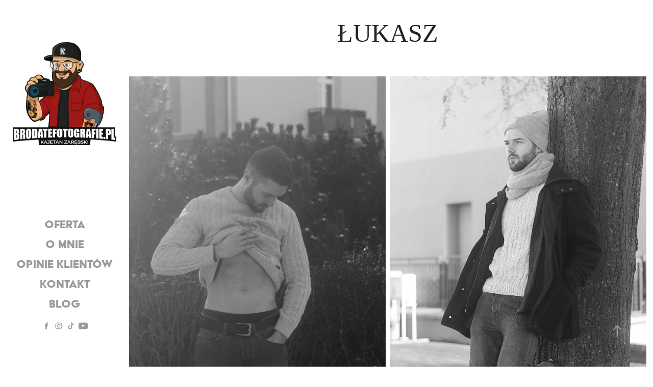

--- FILE ---
content_type: text/html; charset=utf-8
request_url: https://brodatefotografie.pl/lukasz
body_size: 5580
content:
<!DOCTYPE HTML>
<html lang="en-US">
<head>
  <meta charset="UTF-8" />
  <meta name="viewport" content="width=device-width, initial-scale=1" />
      <meta name="keywords"  content="portrait,Photography,model,Fashion,moda,manphotography" />
      <meta name="description"  content="Cześć 

Mam na imię Kajetan i jestem fotografem. Cieszę się, że trafiłeś na moją stronę. Napisz do mnie, a na pewno stworzymy razem coś fajnego. " />
      <meta name="twitter:card"  content="summary_large_image" />
      <meta name="twitter:site"  content="@AdobePortfolio" />
      <meta  property="og:title" content="Brodate Fotografie - Fotografia reportażowa, ślubna, komunijna, dziecięca, portretowa i wiele innych. - Łukasz" />
      <meta  property="og:description" content="Cześć 

Mam na imię Kajetan i jestem fotografem. Cieszę się, że trafiłeś na moją stronę. Napisz do mnie, a na pewno stworzymy razem coś fajnego. " />
      <meta  property="og:image" content="https://cdn.myportfolio.com/db76368f-d9bc-48cb-a22a-19d160dbfc2b/d6983844-5774-4341-9e4a-a62ee98f4119_rwc_0x0x5062x3648x5062.JPG?h=a2fbfc0c6f4acd6f4e678dc11414a245" />
        <link rel="icon" href="https://cdn.myportfolio.com/db76368f-d9bc-48cb-a22a-19d160dbfc2b/955d8df8-01f0-4e89-956e-d2b81010ba9c_carw_1x1x32.png?h=0ef5cb4d8d68feb57b05b5cbe6767612" />
        <link rel="apple-touch-icon" href="https://cdn.myportfolio.com/db76368f-d9bc-48cb-a22a-19d160dbfc2b/597305a0-9e8a-4d23-a407-b22bcb0e5eb9_carw_1x1x180.jpg?h=e9ce09eb722cb1416cc0b3a8abe4bdce" />
      <link rel="stylesheet" href="/dist/css/main.css" type="text/css" />
      <link rel="stylesheet" href="https://cdn.myportfolio.com/db76368f-d9bc-48cb-a22a-19d160dbfc2b/1aad38979b7ec9fd7e91da1e7bd43af51765907694.css?h=bc254f4c2441c5a2f7eaea85ff70ba4c" type="text/css" />
    <link rel="canonical" href="https://brodatefotografie.pl/lukasz" />
      <title>Brodate Fotografie - Fotografia reportażowa, ślubna, komunijna, dziecięca, portretowa i wiele innych. - Łukasz</title>
    <script type="text/javascript" src="//use.typekit.net/ik/[base64].js?cb=35f77bfb8b50944859ea3d3804e7194e7a3173fb" async onload="
    try {
      window.Typekit.load();
    } catch (e) {
      console.warn('Typekit not loaded.');
    }
    "></script>
</head>
  <body class="transition-enabled">  <div class='page-background-video page-background-video-with-panel'>
  </div>
  <div class="js-responsive-nav">
    <div class="responsive-nav has-social">
      <div class="close-responsive-click-area js-close-responsive-nav">
        <div class="close-responsive-button"></div>
      </div>
          <nav data-hover-hint="nav">
      <div class="page-title">
        <a href="/oferta" >oferta</a>
      </div>
      <div class="page-title">
        <a href="/o-mnie" >O mnie</a>
      </div>
      <div class="link-title">
        <a href="https://www.facebook.com/BrodateFotografiePL/reviews">Opinie Klientów</a>
      </div>
      <div class="page-title">
        <a href="/kontakt" >Kontakt</a>
      </div>
              <ul class="group">
                  <li class="gallery-title"><a href="/blog" >Blog</a></li>
              </ul>
              <div class="social pf-nav-social" data-hover-hint="navSocialIcons">
                <ul>
                        <li>
                          <a href="https://www.facebook.com/BrodateFotografiePL" target="_blank">
                            <svg xmlns="http://www.w3.org/2000/svg" xmlns:xlink="http://www.w3.org/1999/xlink" version="1.1" x="0px" y="0px" viewBox="0 0 30 24" xml:space="preserve" class="icon"><path d="M16.21 20h-3.26v-8h-1.63V9.24h1.63V7.59c0-2.25 0.92-3.59 3.53-3.59h2.17v2.76H17.3 c-1.02 0-1.08 0.39-1.08 1.11l0 1.38h2.46L18.38 12h-2.17V20z"/></svg>
                          </a>
                        </li>
                        <li>
                          <a href="https://www.instagram.com/brodatefotografie.pl/" target="_blank">
                            <svg version="1.1" id="Layer_1" xmlns="http://www.w3.org/2000/svg" xmlns:xlink="http://www.w3.org/1999/xlink" viewBox="0 0 30 24" style="enable-background:new 0 0 30 24;" xml:space="preserve" class="icon">
                            <g>
                              <path d="M15,5.4c2.1,0,2.4,0,3.2,0c0.8,0,1.2,0.2,1.5,0.3c0.4,0.1,0.6,0.3,0.9,0.6c0.3,0.3,0.5,0.5,0.6,0.9
                                c0.1,0.3,0.2,0.7,0.3,1.5c0,0.8,0,1.1,0,3.2s0,2.4,0,3.2c0,0.8-0.2,1.2-0.3,1.5c-0.1,0.4-0.3,0.6-0.6,0.9c-0.3,0.3-0.5,0.5-0.9,0.6
                                c-0.3,0.1-0.7,0.2-1.5,0.3c-0.8,0-1.1,0-3.2,0s-2.4,0-3.2,0c-0.8,0-1.2-0.2-1.5-0.3c-0.4-0.1-0.6-0.3-0.9-0.6
                                c-0.3-0.3-0.5-0.5-0.6-0.9c-0.1-0.3-0.2-0.7-0.3-1.5c0-0.8,0-1.1,0-3.2s0-2.4,0-3.2c0-0.8,0.2-1.2,0.3-1.5c0.1-0.4,0.3-0.6,0.6-0.9
                                c0.3-0.3,0.5-0.5,0.9-0.6c0.3-0.1,0.7-0.2,1.5-0.3C12.6,5.4,12.9,5.4,15,5.4 M15,4c-2.2,0-2.4,0-3.3,0c-0.9,0-1.4,0.2-1.9,0.4
                                c-0.5,0.2-1,0.5-1.4,0.9C7.9,5.8,7.6,6.2,7.4,6.8C7.2,7.3,7.1,7.9,7,8.7C7,9.6,7,9.8,7,12s0,2.4,0,3.3c0,0.9,0.2,1.4,0.4,1.9
                                c0.2,0.5,0.5,1,0.9,1.4c0.4,0.4,0.9,0.7,1.4,0.9c0.5,0.2,1.1,0.3,1.9,0.4c0.9,0,1.1,0,3.3,0s2.4,0,3.3,0c0.9,0,1.4-0.2,1.9-0.4
                                c0.5-0.2,1-0.5,1.4-0.9c0.4-0.4,0.7-0.9,0.9-1.4c0.2-0.5,0.3-1.1,0.4-1.9c0-0.9,0-1.1,0-3.3s0-2.4,0-3.3c0-0.9-0.2-1.4-0.4-1.9
                                c-0.2-0.5-0.5-1-0.9-1.4c-0.4-0.4-0.9-0.7-1.4-0.9c-0.5-0.2-1.1-0.3-1.9-0.4C17.4,4,17.2,4,15,4L15,4L15,4z"/>
                              <path d="M15,7.9c-2.3,0-4.1,1.8-4.1,4.1s1.8,4.1,4.1,4.1s4.1-1.8,4.1-4.1S17.3,7.9,15,7.9L15,7.9z M15,14.7c-1.5,0-2.7-1.2-2.7-2.7
                                c0-1.5,1.2-2.7,2.7-2.7s2.7,1.2,2.7,2.7C17.7,13.5,16.5,14.7,15,14.7L15,14.7z"/>
                              <path d="M20.2,7.7c0,0.5-0.4,1-1,1s-1-0.4-1-1s0.4-1,1-1S20.2,7.2,20.2,7.7L20.2,7.7z"/>
                            </g>
                            </svg>
                          </a>
                        </li>
                        <li>
                          <a href="https://www.tiktok.com/@brodatefotografiepl?_t=8jk2BlvZ5NZ&amp;_r=1" target="_blank">
                            <svg version="1.1" xmlns="http://www.w3.org/2000/svg" xmlns:xlink="http://www.w3.org/1999/xlink" x="0px" y="0px"
                            	 viewBox="0 0 30 24" style="enable-background:new 0 0 30 24;" xml:space="preserve" class="icon">
                            <path d="M22,10.4c-0.1,0-0.3,0-0.4,0c-1.5,0-2.9-0.7-3.7-2v6.8c0,2.8-2.2,5-5,5s-5-2.2-5-5s2.2-5,5-5l0,0c0.1,0,0.2,0,0.3,0v2.5
                            	c-0.1,0-0.2,0-0.3,0c-1.4,0-2.5,1.1-2.5,2.5c0,1.4,1.1,2.5,2.5,2.5c1.4,0,2.7-1.1,2.7-2.5l0-11.5H18c0.2,2.1,1.9,3.8,4,3.9L22,10.4"
                            	/>
                            </svg>
                          </a>
                        </li>
                        <li>
                          <a href="https://www.youtube.com/@Brodatefotografie92" target="_blank">
                            <svg xmlns="http://www.w3.org/2000/svg" xmlns:xlink="http://www.w3.org/1999/xlink" version="1.1" id="Layer_1" viewBox="0 0 30 24" xml:space="preserve" class="icon"><path d="M26.15 16.54c0 0-0.22 1.57-0.9 2.26c-0.87 0.91-1.84 0.91-2.28 0.96C19.78 20 15 20 15 20 s-5.91-0.05-7.74-0.23c-0.51-0.09-1.64-0.07-2.51-0.97c-0.68-0.69-0.91-2.26-0.91-2.26s-0.23-1.84-0.23-3.68v-1.73 c0-1.84 0.23-3.68 0.23-3.68s0.22-1.57 0.91-2.26c0.87-0.91 1.83-0.91 2.28-0.96C10.22 4 15 4 15 4H15c0 0 4.8 0 8 0.2 c0.44 0.1 1.4 0.1 2.3 0.96c0.68 0.7 0.9 2.3 0.9 2.26s0.23 1.8 0.2 3.68v1.73C26.38 14.7 26.1 16.5 26.1 16.54z M12.65 8.56l0 6.39l6.15-3.18L12.65 8.56z"/></svg>
                          </a>
                        </li>
                </ul>
              </div>
          </nav>
    </div>
  </div>
  <div class="site-wrap cfix js-site-wrap">
    <div class="site-container">
      <div class="site-content e2e-site-content">
        <div class="sidebar-content">
          <header class="site-header">
              <div class="logo-wrap" data-hover-hint="logo">
                    <div class="logo e2e-site-logo-text logo-image  ">
    <a href="/home" class="image-normal image-link">
      <img src="https://cdn.myportfolio.com/db76368f-d9bc-48cb-a22a-19d160dbfc2b/69e29443-c4be-48a8-ace5-16ae2f83e584_rwc_0x12x2199x2199x4096.png?h=5e617ba3066219a53bea6e317a13c6f2" alt="Kajetan Zarębski">
    </a>
</div>
              </div>
  <div class="hamburger-click-area js-hamburger">
    <div class="hamburger">
      <i></i>
      <i></i>
      <i></i>
    </div>
  </div>
          </header>
              <nav data-hover-hint="nav">
      <div class="page-title">
        <a href="/oferta" >oferta</a>
      </div>
      <div class="page-title">
        <a href="/o-mnie" >O mnie</a>
      </div>
      <div class="link-title">
        <a href="https://www.facebook.com/BrodateFotografiePL/reviews">Opinie Klientów</a>
      </div>
      <div class="page-title">
        <a href="/kontakt" >Kontakt</a>
      </div>
              <ul class="group">
                  <li class="gallery-title"><a href="/blog" >Blog</a></li>
              </ul>
                  <div class="social pf-nav-social" data-hover-hint="navSocialIcons">
                    <ul>
                            <li>
                              <a href="https://www.facebook.com/BrodateFotografiePL" target="_blank">
                                <svg xmlns="http://www.w3.org/2000/svg" xmlns:xlink="http://www.w3.org/1999/xlink" version="1.1" x="0px" y="0px" viewBox="0 0 30 24" xml:space="preserve" class="icon"><path d="M16.21 20h-3.26v-8h-1.63V9.24h1.63V7.59c0-2.25 0.92-3.59 3.53-3.59h2.17v2.76H17.3 c-1.02 0-1.08 0.39-1.08 1.11l0 1.38h2.46L18.38 12h-2.17V20z"/></svg>
                              </a>
                            </li>
                            <li>
                              <a href="https://www.instagram.com/brodatefotografie.pl/" target="_blank">
                                <svg version="1.1" id="Layer_1" xmlns="http://www.w3.org/2000/svg" xmlns:xlink="http://www.w3.org/1999/xlink" viewBox="0 0 30 24" style="enable-background:new 0 0 30 24;" xml:space="preserve" class="icon">
                                <g>
                                  <path d="M15,5.4c2.1,0,2.4,0,3.2,0c0.8,0,1.2,0.2,1.5,0.3c0.4,0.1,0.6,0.3,0.9,0.6c0.3,0.3,0.5,0.5,0.6,0.9
                                    c0.1,0.3,0.2,0.7,0.3,1.5c0,0.8,0,1.1,0,3.2s0,2.4,0,3.2c0,0.8-0.2,1.2-0.3,1.5c-0.1,0.4-0.3,0.6-0.6,0.9c-0.3,0.3-0.5,0.5-0.9,0.6
                                    c-0.3,0.1-0.7,0.2-1.5,0.3c-0.8,0-1.1,0-3.2,0s-2.4,0-3.2,0c-0.8,0-1.2-0.2-1.5-0.3c-0.4-0.1-0.6-0.3-0.9-0.6
                                    c-0.3-0.3-0.5-0.5-0.6-0.9c-0.1-0.3-0.2-0.7-0.3-1.5c0-0.8,0-1.1,0-3.2s0-2.4,0-3.2c0-0.8,0.2-1.2,0.3-1.5c0.1-0.4,0.3-0.6,0.6-0.9
                                    c0.3-0.3,0.5-0.5,0.9-0.6c0.3-0.1,0.7-0.2,1.5-0.3C12.6,5.4,12.9,5.4,15,5.4 M15,4c-2.2,0-2.4,0-3.3,0c-0.9,0-1.4,0.2-1.9,0.4
                                    c-0.5,0.2-1,0.5-1.4,0.9C7.9,5.8,7.6,6.2,7.4,6.8C7.2,7.3,7.1,7.9,7,8.7C7,9.6,7,9.8,7,12s0,2.4,0,3.3c0,0.9,0.2,1.4,0.4,1.9
                                    c0.2,0.5,0.5,1,0.9,1.4c0.4,0.4,0.9,0.7,1.4,0.9c0.5,0.2,1.1,0.3,1.9,0.4c0.9,0,1.1,0,3.3,0s2.4,0,3.3,0c0.9,0,1.4-0.2,1.9-0.4
                                    c0.5-0.2,1-0.5,1.4-0.9c0.4-0.4,0.7-0.9,0.9-1.4c0.2-0.5,0.3-1.1,0.4-1.9c0-0.9,0-1.1,0-3.3s0-2.4,0-3.3c0-0.9-0.2-1.4-0.4-1.9
                                    c-0.2-0.5-0.5-1-0.9-1.4c-0.4-0.4-0.9-0.7-1.4-0.9c-0.5-0.2-1.1-0.3-1.9-0.4C17.4,4,17.2,4,15,4L15,4L15,4z"/>
                                  <path d="M15,7.9c-2.3,0-4.1,1.8-4.1,4.1s1.8,4.1,4.1,4.1s4.1-1.8,4.1-4.1S17.3,7.9,15,7.9L15,7.9z M15,14.7c-1.5,0-2.7-1.2-2.7-2.7
                                    c0-1.5,1.2-2.7,2.7-2.7s2.7,1.2,2.7,2.7C17.7,13.5,16.5,14.7,15,14.7L15,14.7z"/>
                                  <path d="M20.2,7.7c0,0.5-0.4,1-1,1s-1-0.4-1-1s0.4-1,1-1S20.2,7.2,20.2,7.7L20.2,7.7z"/>
                                </g>
                                </svg>
                              </a>
                            </li>
                            <li>
                              <a href="https://www.tiktok.com/@brodatefotografiepl?_t=8jk2BlvZ5NZ&amp;_r=1" target="_blank">
                                <svg version="1.1" xmlns="http://www.w3.org/2000/svg" xmlns:xlink="http://www.w3.org/1999/xlink" x="0px" y="0px"
                                	 viewBox="0 0 30 24" style="enable-background:new 0 0 30 24;" xml:space="preserve" class="icon">
                                <path d="M22,10.4c-0.1,0-0.3,0-0.4,0c-1.5,0-2.9-0.7-3.7-2v6.8c0,2.8-2.2,5-5,5s-5-2.2-5-5s2.2-5,5-5l0,0c0.1,0,0.2,0,0.3,0v2.5
                                	c-0.1,0-0.2,0-0.3,0c-1.4,0-2.5,1.1-2.5,2.5c0,1.4,1.1,2.5,2.5,2.5c1.4,0,2.7-1.1,2.7-2.5l0-11.5H18c0.2,2.1,1.9,3.8,4,3.9L22,10.4"
                                	/>
                                </svg>
                              </a>
                            </li>
                            <li>
                              <a href="https://www.youtube.com/@Brodatefotografie92" target="_blank">
                                <svg xmlns="http://www.w3.org/2000/svg" xmlns:xlink="http://www.w3.org/1999/xlink" version="1.1" id="Layer_1" viewBox="0 0 30 24" xml:space="preserve" class="icon"><path d="M26.15 16.54c0 0-0.22 1.57-0.9 2.26c-0.87 0.91-1.84 0.91-2.28 0.96C19.78 20 15 20 15 20 s-5.91-0.05-7.74-0.23c-0.51-0.09-1.64-0.07-2.51-0.97c-0.68-0.69-0.91-2.26-0.91-2.26s-0.23-1.84-0.23-3.68v-1.73 c0-1.84 0.23-3.68 0.23-3.68s0.22-1.57 0.91-2.26c0.87-0.91 1.83-0.91 2.28-0.96C10.22 4 15 4 15 4H15c0 0 4.8 0 8 0.2 c0.44 0.1 1.4 0.1 2.3 0.96c0.68 0.7 0.9 2.3 0.9 2.26s0.23 1.8 0.2 3.68v1.73C26.38 14.7 26.1 16.5 26.1 16.54z M12.65 8.56l0 6.39l6.15-3.18L12.65 8.56z"/></svg>
                              </a>
                            </li>
                    </ul>
                  </div>
              </nav>
        </div>
        <main>
  <div class="page-container" data-context="page.page.container" data-hover-hint="pageContainer">
    <section class="page standard-modules">
        <header class="page-header content" data-context="pages" data-identity="id:p65098a5531291d8c05329f5d1cdab4cf65cd9cbfc0d80bf2eca7e" data-hover-hint="pageHeader" data-hover-hint-id="p65098a5531291d8c05329f5d1cdab4cf65cd9cbfc0d80bf2eca7e">
            <h1 class="title preserve-whitespace e2e-site-page-title">Łukasz</h1>
            <p class="description"></p>
        </header>
      <div class="page-content js-page-content" data-context="pages" data-identity="id:p65098a5531291d8c05329f5d1cdab4cf65cd9cbfc0d80bf2eca7e">
        <div id="project-canvas" class="js-project-modules modules content">
          <div id="project-modules">
              
              
              
              
              
              
              
              <div class="project-module module media_collection project-module-media_collection" data-id="m65098a5511336f8eb488c5271d0a2f02ad3b86793bad2ded049f6"  style="padding-top: px;
padding-bottom: px;
">
  <div class="grid--main js-grid-main" data-grid-max-images="  2
">
    <div class="grid__item-container js-grid-item-container" data-flex-grow="173.291015625" style="width:173.291015625px; flex-grow:173.291015625;" data-width="1365" data-height="2048">
      <script type="text/html" class="js-lightbox-slide-content">
        <div class="grid__image-wrapper">
          <img src="https://cdn.myportfolio.com/db76368f-d9bc-48cb-a22a-19d160dbfc2b/1eb3009f-7e82-48e1-89bf-220a5954d814_rw_1920.jpg?h=e3a0040bc11669d0382fa474a16ed208" srcset="https://cdn.myportfolio.com/db76368f-d9bc-48cb-a22a-19d160dbfc2b/1eb3009f-7e82-48e1-89bf-220a5954d814_rw_600.jpg?h=5e32cb4eeb94173c570bec891869eac6 600w,https://cdn.myportfolio.com/db76368f-d9bc-48cb-a22a-19d160dbfc2b/1eb3009f-7e82-48e1-89bf-220a5954d814_rw_1200.jpg?h=9bbd4efecdef0ea316916f64d8adc010 1200w,https://cdn.myportfolio.com/db76368f-d9bc-48cb-a22a-19d160dbfc2b/1eb3009f-7e82-48e1-89bf-220a5954d814_rw_1920.jpg?h=e3a0040bc11669d0382fa474a16ed208 1365w,"  sizes="(max-width: 1365px) 100vw, 1365px">
        <div>
      </script>
      <img
        class="grid__item-image js-grid__item-image grid__item-image-lazy js-lazy"
        src="[data-uri]"
        
        data-src="https://cdn.myportfolio.com/db76368f-d9bc-48cb-a22a-19d160dbfc2b/1eb3009f-7e82-48e1-89bf-220a5954d814_rw_1920.jpg?h=e3a0040bc11669d0382fa474a16ed208"
        data-srcset="https://cdn.myportfolio.com/db76368f-d9bc-48cb-a22a-19d160dbfc2b/1eb3009f-7e82-48e1-89bf-220a5954d814_rw_600.jpg?h=5e32cb4eeb94173c570bec891869eac6 600w,https://cdn.myportfolio.com/db76368f-d9bc-48cb-a22a-19d160dbfc2b/1eb3009f-7e82-48e1-89bf-220a5954d814_rw_1200.jpg?h=9bbd4efecdef0ea316916f64d8adc010 1200w,https://cdn.myportfolio.com/db76368f-d9bc-48cb-a22a-19d160dbfc2b/1eb3009f-7e82-48e1-89bf-220a5954d814_rw_1920.jpg?h=e3a0040bc11669d0382fa474a16ed208 1365w,"
      >
      <span class="grid__item-filler" style="padding-bottom:150.03663003663%;"></span>
    </div>
    <div class="grid__item-container js-grid-item-container" data-flex-grow="173.291015625" style="width:173.291015625px; flex-grow:173.291015625;" data-width="1365" data-height="2048">
      <script type="text/html" class="js-lightbox-slide-content">
        <div class="grid__image-wrapper">
          <img src="https://cdn.myportfolio.com/db76368f-d9bc-48cb-a22a-19d160dbfc2b/37bdbef6-eefb-4bf7-bc26-db8cc13d873a_rw_1920.jpg?h=f3d3e4a2e1effb472fb33ad6eedf456f" srcset="https://cdn.myportfolio.com/db76368f-d9bc-48cb-a22a-19d160dbfc2b/37bdbef6-eefb-4bf7-bc26-db8cc13d873a_rw_600.jpg?h=a35a2cc8b51d99afcbe13735c42e621d 600w,https://cdn.myportfolio.com/db76368f-d9bc-48cb-a22a-19d160dbfc2b/37bdbef6-eefb-4bf7-bc26-db8cc13d873a_rw_1200.jpg?h=b016798866f102ab5e4d746b73f92d38 1200w,https://cdn.myportfolio.com/db76368f-d9bc-48cb-a22a-19d160dbfc2b/37bdbef6-eefb-4bf7-bc26-db8cc13d873a_rw_1920.jpg?h=f3d3e4a2e1effb472fb33ad6eedf456f 1365w,"  sizes="(max-width: 1365px) 100vw, 1365px">
        <div>
      </script>
      <img
        class="grid__item-image js-grid__item-image grid__item-image-lazy js-lazy"
        src="[data-uri]"
        
        data-src="https://cdn.myportfolio.com/db76368f-d9bc-48cb-a22a-19d160dbfc2b/37bdbef6-eefb-4bf7-bc26-db8cc13d873a_rw_1920.jpg?h=f3d3e4a2e1effb472fb33ad6eedf456f"
        data-srcset="https://cdn.myportfolio.com/db76368f-d9bc-48cb-a22a-19d160dbfc2b/37bdbef6-eefb-4bf7-bc26-db8cc13d873a_rw_600.jpg?h=a35a2cc8b51d99afcbe13735c42e621d 600w,https://cdn.myportfolio.com/db76368f-d9bc-48cb-a22a-19d160dbfc2b/37bdbef6-eefb-4bf7-bc26-db8cc13d873a_rw_1200.jpg?h=b016798866f102ab5e4d746b73f92d38 1200w,https://cdn.myportfolio.com/db76368f-d9bc-48cb-a22a-19d160dbfc2b/37bdbef6-eefb-4bf7-bc26-db8cc13d873a_rw_1920.jpg?h=f3d3e4a2e1effb472fb33ad6eedf456f 1365w,"
      >
      <span class="grid__item-filler" style="padding-bottom:150.03663003663%;"></span>
    </div>
    <div class="grid__item-container js-grid-item-container" data-flex-grow="251.875" style="width:251.875px; flex-grow:251.875;" data-width="1920" data-height="1981">
      <script type="text/html" class="js-lightbox-slide-content">
        <div class="grid__image-wrapper">
          <img src="https://cdn.myportfolio.com/db76368f-d9bc-48cb-a22a-19d160dbfc2b/109a9b08-71d8-4aa1-b2a6-e390953c04e8_rw_1920.jpg?h=fbbaa20342fad6c46de68a1af9a52d2f" srcset="https://cdn.myportfolio.com/db76368f-d9bc-48cb-a22a-19d160dbfc2b/109a9b08-71d8-4aa1-b2a6-e390953c04e8_rw_600.jpg?h=a76401d91a4c083cf013ef9ff024d05f 600w,https://cdn.myportfolio.com/db76368f-d9bc-48cb-a22a-19d160dbfc2b/109a9b08-71d8-4aa1-b2a6-e390953c04e8_rw_1200.jpg?h=1797569b953eb603735f7c2686342201 1200w,https://cdn.myportfolio.com/db76368f-d9bc-48cb-a22a-19d160dbfc2b/109a9b08-71d8-4aa1-b2a6-e390953c04e8_rw_1920.jpg?h=fbbaa20342fad6c46de68a1af9a52d2f 1920w,"  sizes="(max-width: 1920px) 100vw, 1920px">
        <div>
      </script>
      <img
        class="grid__item-image js-grid__item-image grid__item-image-lazy js-lazy"
        src="[data-uri]"
        
        data-src="https://cdn.myportfolio.com/db76368f-d9bc-48cb-a22a-19d160dbfc2b/109a9b08-71d8-4aa1-b2a6-e390953c04e8_rw_1920.jpg?h=fbbaa20342fad6c46de68a1af9a52d2f"
        data-srcset="https://cdn.myportfolio.com/db76368f-d9bc-48cb-a22a-19d160dbfc2b/109a9b08-71d8-4aa1-b2a6-e390953c04e8_rw_600.jpg?h=a76401d91a4c083cf013ef9ff024d05f 600w,https://cdn.myportfolio.com/db76368f-d9bc-48cb-a22a-19d160dbfc2b/109a9b08-71d8-4aa1-b2a6-e390953c04e8_rw_1200.jpg?h=1797569b953eb603735f7c2686342201 1200w,https://cdn.myportfolio.com/db76368f-d9bc-48cb-a22a-19d160dbfc2b/109a9b08-71d8-4aa1-b2a6-e390953c04e8_rw_1920.jpg?h=fbbaa20342fad6c46de68a1af9a52d2f 1920w,"
      >
      <span class="grid__item-filler" style="padding-bottom:103.22580645161%;"></span>
    </div>
    <div class="grid__item-container js-grid-item-container" data-flex-grow="173.291015625" style="width:173.291015625px; flex-grow:173.291015625;" data-width="1365" data-height="2048">
      <script type="text/html" class="js-lightbox-slide-content">
        <div class="grid__image-wrapper">
          <img src="https://cdn.myportfolio.com/db76368f-d9bc-48cb-a22a-19d160dbfc2b/e2238ffa-e570-4989-9401-7b75f77b790f_rw_1920.jpg?h=4651dd28aa93266709aa9cc788e7a9cc" srcset="https://cdn.myportfolio.com/db76368f-d9bc-48cb-a22a-19d160dbfc2b/e2238ffa-e570-4989-9401-7b75f77b790f_rw_600.jpg?h=a2ddb7947790419a0131038a515066d0 600w,https://cdn.myportfolio.com/db76368f-d9bc-48cb-a22a-19d160dbfc2b/e2238ffa-e570-4989-9401-7b75f77b790f_rw_1200.jpg?h=43a30d61e25fb099b627f5dd663d0abb 1200w,https://cdn.myportfolio.com/db76368f-d9bc-48cb-a22a-19d160dbfc2b/e2238ffa-e570-4989-9401-7b75f77b790f_rw_1920.jpg?h=4651dd28aa93266709aa9cc788e7a9cc 1365w,"  sizes="(max-width: 1365px) 100vw, 1365px">
        <div>
      </script>
      <img
        class="grid__item-image js-grid__item-image grid__item-image-lazy js-lazy"
        src="[data-uri]"
        
        data-src="https://cdn.myportfolio.com/db76368f-d9bc-48cb-a22a-19d160dbfc2b/e2238ffa-e570-4989-9401-7b75f77b790f_rw_1920.jpg?h=4651dd28aa93266709aa9cc788e7a9cc"
        data-srcset="https://cdn.myportfolio.com/db76368f-d9bc-48cb-a22a-19d160dbfc2b/e2238ffa-e570-4989-9401-7b75f77b790f_rw_600.jpg?h=a2ddb7947790419a0131038a515066d0 600w,https://cdn.myportfolio.com/db76368f-d9bc-48cb-a22a-19d160dbfc2b/e2238ffa-e570-4989-9401-7b75f77b790f_rw_1200.jpg?h=43a30d61e25fb099b627f5dd663d0abb 1200w,https://cdn.myportfolio.com/db76368f-d9bc-48cb-a22a-19d160dbfc2b/e2238ffa-e570-4989-9401-7b75f77b790f_rw_1920.jpg?h=4651dd28aa93266709aa9cc788e7a9cc 1365w,"
      >
      <span class="grid__item-filler" style="padding-bottom:150.03663003663%;"></span>
    </div>
    <div class="grid__item-container js-grid-item-container" data-flex-grow="173.291015625" style="width:173.291015625px; flex-grow:173.291015625;" data-width="1365" data-height="2048">
      <script type="text/html" class="js-lightbox-slide-content">
        <div class="grid__image-wrapper">
          <img src="https://cdn.myportfolio.com/db76368f-d9bc-48cb-a22a-19d160dbfc2b/241b6486-0f7b-475a-b7c3-5558e341c2ef_rw_1920.jpg?h=48b55348d1213ff4bdbabb7c06e1b40b" srcset="https://cdn.myportfolio.com/db76368f-d9bc-48cb-a22a-19d160dbfc2b/241b6486-0f7b-475a-b7c3-5558e341c2ef_rw_600.jpg?h=9c6200d008fd958697624f34b8275923 600w,https://cdn.myportfolio.com/db76368f-d9bc-48cb-a22a-19d160dbfc2b/241b6486-0f7b-475a-b7c3-5558e341c2ef_rw_1200.jpg?h=81ad7fd767c38c8dc29eee0f1466a62a 1200w,https://cdn.myportfolio.com/db76368f-d9bc-48cb-a22a-19d160dbfc2b/241b6486-0f7b-475a-b7c3-5558e341c2ef_rw_1920.jpg?h=48b55348d1213ff4bdbabb7c06e1b40b 1365w,"  sizes="(max-width: 1365px) 100vw, 1365px">
        <div>
      </script>
      <img
        class="grid__item-image js-grid__item-image grid__item-image-lazy js-lazy"
        src="[data-uri]"
        
        data-src="https://cdn.myportfolio.com/db76368f-d9bc-48cb-a22a-19d160dbfc2b/241b6486-0f7b-475a-b7c3-5558e341c2ef_rw_1920.jpg?h=48b55348d1213ff4bdbabb7c06e1b40b"
        data-srcset="https://cdn.myportfolio.com/db76368f-d9bc-48cb-a22a-19d160dbfc2b/241b6486-0f7b-475a-b7c3-5558e341c2ef_rw_600.jpg?h=9c6200d008fd958697624f34b8275923 600w,https://cdn.myportfolio.com/db76368f-d9bc-48cb-a22a-19d160dbfc2b/241b6486-0f7b-475a-b7c3-5558e341c2ef_rw_1200.jpg?h=81ad7fd767c38c8dc29eee0f1466a62a 1200w,https://cdn.myportfolio.com/db76368f-d9bc-48cb-a22a-19d160dbfc2b/241b6486-0f7b-475a-b7c3-5558e341c2ef_rw_1920.jpg?h=48b55348d1213ff4bdbabb7c06e1b40b 1365w,"
      >
      <span class="grid__item-filler" style="padding-bottom:150.03663003663%;"></span>
    </div>
    <div class="grid__item-container js-grid-item-container" data-flex-grow="173.291015625" style="width:173.291015625px; flex-grow:173.291015625;" data-width="1365" data-height="2048">
      <script type="text/html" class="js-lightbox-slide-content">
        <div class="grid__image-wrapper">
          <img src="https://cdn.myportfolio.com/db76368f-d9bc-48cb-a22a-19d160dbfc2b/04b0baf0-d23d-4ce2-91a1-77f6302806df_rw_1920.jpg?h=270ad536a133b48b3401860173fddeae" srcset="https://cdn.myportfolio.com/db76368f-d9bc-48cb-a22a-19d160dbfc2b/04b0baf0-d23d-4ce2-91a1-77f6302806df_rw_600.jpg?h=652e0612c7b5aa620602c4079b79ed33 600w,https://cdn.myportfolio.com/db76368f-d9bc-48cb-a22a-19d160dbfc2b/04b0baf0-d23d-4ce2-91a1-77f6302806df_rw_1200.jpg?h=9057106d3094a72462554a6635bc4559 1200w,https://cdn.myportfolio.com/db76368f-d9bc-48cb-a22a-19d160dbfc2b/04b0baf0-d23d-4ce2-91a1-77f6302806df_rw_1920.jpg?h=270ad536a133b48b3401860173fddeae 1365w,"  sizes="(max-width: 1365px) 100vw, 1365px">
        <div>
      </script>
      <img
        class="grid__item-image js-grid__item-image grid__item-image-lazy js-lazy"
        src="[data-uri]"
        
        data-src="https://cdn.myportfolio.com/db76368f-d9bc-48cb-a22a-19d160dbfc2b/04b0baf0-d23d-4ce2-91a1-77f6302806df_rw_1920.jpg?h=270ad536a133b48b3401860173fddeae"
        data-srcset="https://cdn.myportfolio.com/db76368f-d9bc-48cb-a22a-19d160dbfc2b/04b0baf0-d23d-4ce2-91a1-77f6302806df_rw_600.jpg?h=652e0612c7b5aa620602c4079b79ed33 600w,https://cdn.myportfolio.com/db76368f-d9bc-48cb-a22a-19d160dbfc2b/04b0baf0-d23d-4ce2-91a1-77f6302806df_rw_1200.jpg?h=9057106d3094a72462554a6635bc4559 1200w,https://cdn.myportfolio.com/db76368f-d9bc-48cb-a22a-19d160dbfc2b/04b0baf0-d23d-4ce2-91a1-77f6302806df_rw_1920.jpg?h=270ad536a133b48b3401860173fddeae 1365w,"
      >
      <span class="grid__item-filler" style="padding-bottom:150.03663003663%;"></span>
    </div>
    <div class="js-grid-spacer"></div>
  </div>
</div>

              
              
          </div>
        </div>
      </div>
    </section>
        <section class="back-to-top" data-hover-hint="backToTop">
          <a href="#"><span class="arrow">&uarr;</span><span class="preserve-whitespace">Back to Top</span></a>
        </section>
        <a class="back-to-top-fixed js-back-to-top back-to-top-fixed-with-panel" data-hover-hint="backToTop" data-hover-hint-placement="top-start" href="#">
          <svg version="1.1" id="Layer_1" xmlns="http://www.w3.org/2000/svg" xmlns:xlink="http://www.w3.org/1999/xlink" x="0px" y="0px"
           viewBox="0 0 26 26" style="enable-background:new 0 0 26 26;" xml:space="preserve" class="icon icon-back-to-top">
          <g>
            <path d="M13.8,1.3L21.6,9c0.1,0.1,0.1,0.3,0.2,0.4c0.1,0.1,0.1,0.3,0.1,0.4s0,0.3-0.1,0.4c-0.1,0.1-0.1,0.3-0.3,0.4
              c-0.1,0.1-0.2,0.2-0.4,0.3c-0.2,0.1-0.3,0.1-0.4,0.1c-0.1,0-0.3,0-0.4-0.1c-0.2-0.1-0.3-0.2-0.4-0.3L14.2,5l0,19.1
              c0,0.2-0.1,0.3-0.1,0.5c0,0.1-0.1,0.3-0.3,0.4c-0.1,0.1-0.2,0.2-0.4,0.3c-0.1,0.1-0.3,0.1-0.5,0.1c-0.1,0-0.3,0-0.4-0.1
              c-0.1-0.1-0.3-0.1-0.4-0.3c-0.1-0.1-0.2-0.2-0.3-0.4c-0.1-0.1-0.1-0.3-0.1-0.5l0-19.1l-5.7,5.7C6,10.8,5.8,10.9,5.7,11
              c-0.1,0.1-0.3,0.1-0.4,0.1c-0.2,0-0.3,0-0.4-0.1c-0.1-0.1-0.3-0.2-0.4-0.3c-0.1-0.1-0.1-0.2-0.2-0.4C4.1,10.2,4,10.1,4.1,9.9
              c0-0.1,0-0.3,0.1-0.4c0-0.1,0.1-0.3,0.3-0.4l7.7-7.8c0.1,0,0.2-0.1,0.2-0.1c0,0,0.1-0.1,0.2-0.1c0.1,0,0.2,0,0.2-0.1
              c0.1,0,0.1,0,0.2,0c0,0,0.1,0,0.2,0c0.1,0,0.2,0,0.2,0.1c0.1,0,0.1,0.1,0.2,0.1C13.7,1.2,13.8,1.2,13.8,1.3z"/>
          </g>
          </svg>
        </a>
  </div>
              <footer class="site-footer" data-hover-hint="footer">
                  <div class="social pf-footer-social" data-context="theme.footer" data-hover-hint="footerSocialIcons">
                    <ul>
                            <li>
                              <a href="https://www.facebook.com/BrodateFotografiePL" target="_blank">
                                <svg xmlns="http://www.w3.org/2000/svg" xmlns:xlink="http://www.w3.org/1999/xlink" version="1.1" x="0px" y="0px" viewBox="0 0 30 24" xml:space="preserve" class="icon"><path d="M16.21 20h-3.26v-8h-1.63V9.24h1.63V7.59c0-2.25 0.92-3.59 3.53-3.59h2.17v2.76H17.3 c-1.02 0-1.08 0.39-1.08 1.11l0 1.38h2.46L18.38 12h-2.17V20z"/></svg>
                              </a>
                            </li>
                            <li>
                              <a href="https://www.instagram.com/brodatefotografie.pl/" target="_blank">
                                <svg version="1.1" id="Layer_1" xmlns="http://www.w3.org/2000/svg" xmlns:xlink="http://www.w3.org/1999/xlink" viewBox="0 0 30 24" style="enable-background:new 0 0 30 24;" xml:space="preserve" class="icon">
                                <g>
                                  <path d="M15,5.4c2.1,0,2.4,0,3.2,0c0.8,0,1.2,0.2,1.5,0.3c0.4,0.1,0.6,0.3,0.9,0.6c0.3,0.3,0.5,0.5,0.6,0.9
                                    c0.1,0.3,0.2,0.7,0.3,1.5c0,0.8,0,1.1,0,3.2s0,2.4,0,3.2c0,0.8-0.2,1.2-0.3,1.5c-0.1,0.4-0.3,0.6-0.6,0.9c-0.3,0.3-0.5,0.5-0.9,0.6
                                    c-0.3,0.1-0.7,0.2-1.5,0.3c-0.8,0-1.1,0-3.2,0s-2.4,0-3.2,0c-0.8,0-1.2-0.2-1.5-0.3c-0.4-0.1-0.6-0.3-0.9-0.6
                                    c-0.3-0.3-0.5-0.5-0.6-0.9c-0.1-0.3-0.2-0.7-0.3-1.5c0-0.8,0-1.1,0-3.2s0-2.4,0-3.2c0-0.8,0.2-1.2,0.3-1.5c0.1-0.4,0.3-0.6,0.6-0.9
                                    c0.3-0.3,0.5-0.5,0.9-0.6c0.3-0.1,0.7-0.2,1.5-0.3C12.6,5.4,12.9,5.4,15,5.4 M15,4c-2.2,0-2.4,0-3.3,0c-0.9,0-1.4,0.2-1.9,0.4
                                    c-0.5,0.2-1,0.5-1.4,0.9C7.9,5.8,7.6,6.2,7.4,6.8C7.2,7.3,7.1,7.9,7,8.7C7,9.6,7,9.8,7,12s0,2.4,0,3.3c0,0.9,0.2,1.4,0.4,1.9
                                    c0.2,0.5,0.5,1,0.9,1.4c0.4,0.4,0.9,0.7,1.4,0.9c0.5,0.2,1.1,0.3,1.9,0.4c0.9,0,1.1,0,3.3,0s2.4,0,3.3,0c0.9,0,1.4-0.2,1.9-0.4
                                    c0.5-0.2,1-0.5,1.4-0.9c0.4-0.4,0.7-0.9,0.9-1.4c0.2-0.5,0.3-1.1,0.4-1.9c0-0.9,0-1.1,0-3.3s0-2.4,0-3.3c0-0.9-0.2-1.4-0.4-1.9
                                    c-0.2-0.5-0.5-1-0.9-1.4c-0.4-0.4-0.9-0.7-1.4-0.9c-0.5-0.2-1.1-0.3-1.9-0.4C17.4,4,17.2,4,15,4L15,4L15,4z"/>
                                  <path d="M15,7.9c-2.3,0-4.1,1.8-4.1,4.1s1.8,4.1,4.1,4.1s4.1-1.8,4.1-4.1S17.3,7.9,15,7.9L15,7.9z M15,14.7c-1.5,0-2.7-1.2-2.7-2.7
                                    c0-1.5,1.2-2.7,2.7-2.7s2.7,1.2,2.7,2.7C17.7,13.5,16.5,14.7,15,14.7L15,14.7z"/>
                                  <path d="M20.2,7.7c0,0.5-0.4,1-1,1s-1-0.4-1-1s0.4-1,1-1S20.2,7.2,20.2,7.7L20.2,7.7z"/>
                                </g>
                                </svg>
                              </a>
                            </li>
                            <li>
                              <a href="https://www.tiktok.com/@brodatefotografiepl?_t=8jk2BlvZ5NZ&amp;_r=1" target="_blank">
                                <svg version="1.1" xmlns="http://www.w3.org/2000/svg" xmlns:xlink="http://www.w3.org/1999/xlink" x="0px" y="0px"
                                	 viewBox="0 0 30 24" style="enable-background:new 0 0 30 24;" xml:space="preserve" class="icon">
                                <path d="M22,10.4c-0.1,0-0.3,0-0.4,0c-1.5,0-2.9-0.7-3.7-2v6.8c0,2.8-2.2,5-5,5s-5-2.2-5-5s2.2-5,5-5l0,0c0.1,0,0.2,0,0.3,0v2.5
                                	c-0.1,0-0.2,0-0.3,0c-1.4,0-2.5,1.1-2.5,2.5c0,1.4,1.1,2.5,2.5,2.5c1.4,0,2.7-1.1,2.7-2.5l0-11.5H18c0.2,2.1,1.9,3.8,4,3.9L22,10.4"
                                	/>
                                </svg>
                              </a>
                            </li>
                            <li>
                              <a href="https://www.youtube.com/@Brodatefotografie92" target="_blank">
                                <svg xmlns="http://www.w3.org/2000/svg" xmlns:xlink="http://www.w3.org/1999/xlink" version="1.1" id="Layer_1" viewBox="0 0 30 24" xml:space="preserve" class="icon"><path d="M26.15 16.54c0 0-0.22 1.57-0.9 2.26c-0.87 0.91-1.84 0.91-2.28 0.96C19.78 20 15 20 15 20 s-5.91-0.05-7.74-0.23c-0.51-0.09-1.64-0.07-2.51-0.97c-0.68-0.69-0.91-2.26-0.91-2.26s-0.23-1.84-0.23-3.68v-1.73 c0-1.84 0.23-3.68 0.23-3.68s0.22-1.57 0.91-2.26c0.87-0.91 1.83-0.91 2.28-0.96C10.22 4 15 4 15 4H15c0 0 4.8 0 8 0.2 c0.44 0.1 1.4 0.1 2.3 0.96c0.68 0.7 0.9 2.3 0.9 2.26s0.23 1.8 0.2 3.68v1.73C26.38 14.7 26.1 16.5 26.1 16.54z M12.65 8.56l0 6.39l6.15-3.18L12.65 8.56z"/></svg>
                              </a>
                            </li>
                    </ul>
                  </div>
                <div class="footer-text">
                  Copyright Kajetan Zarębski. All Rights Reserved
                </div>
              </footer>
        </main>
      </div>
    </div>
  </div>
</body>
<script type="text/javascript">
  // fix for Safari's back/forward cache
  window.onpageshow = function(e) {
    if (e.persisted) { window.location.reload(); }
  };
</script>
  <script type="text/javascript">var __config__ = {"page_id":"p65098a5531291d8c05329f5d1cdab4cf65cd9cbfc0d80bf2eca7e","theme":{"name":"jackie"},"pageTransition":true,"linkTransition":true,"disableDownload":true,"localizedValidationMessages":{"required":"This field is required","Email":"This field must be a valid email address"},"lightbox":{"enabled":true,"color":{"opacity":0.94,"hex":"#fff"}},"cookie_banner":{"enabled":false},"googleAnalytics":{"trackingCode":"G-E178F8C6WH","anonymization":false}};</script>
  <script type="text/javascript" src="/site/translations?cb=35f77bfb8b50944859ea3d3804e7194e7a3173fb"></script>
  <script type="text/javascript" src="/dist/js/main.js?cb=35f77bfb8b50944859ea3d3804e7194e7a3173fb"></script>
</html>
